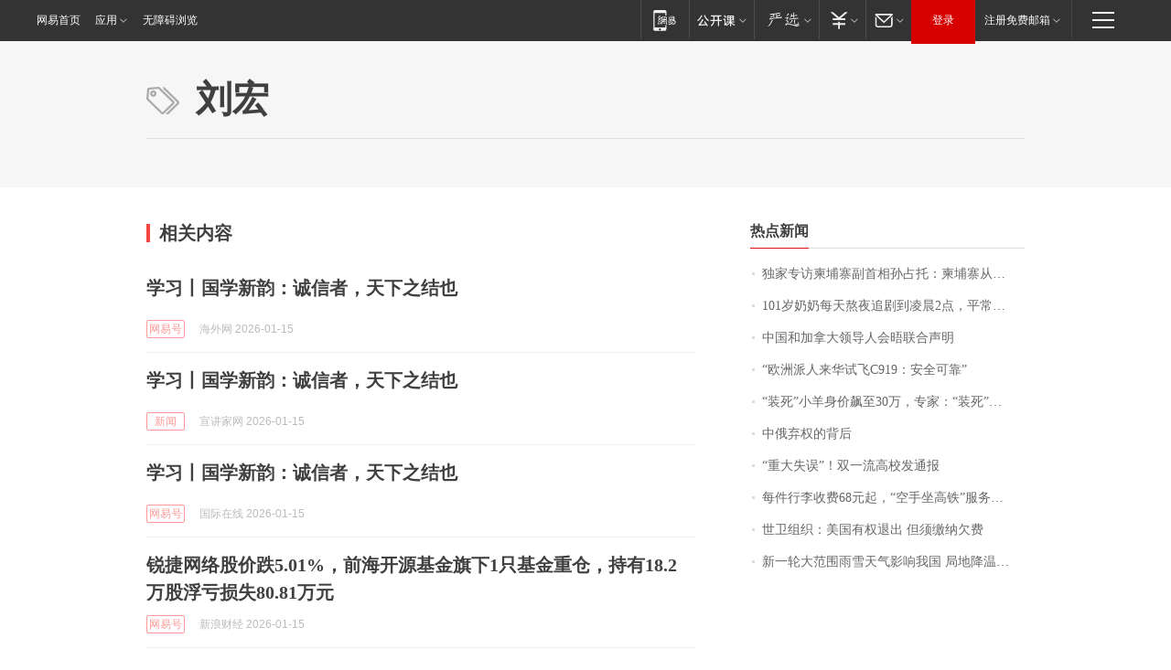

--- FILE ---
content_type: application/x-javascript
request_url: https://news.163.com/special/00015BLB/keywordindex_hot.js?_=1768667904690&callback=callback
body_size: 925
content:
callback({
date: "2026-01-18 00:15:57",
news:[
		        	{
		"title":"\u72EC\u5BB6\u4E13\u8BBF\u67EC\u57D4\u5BE8\u526F\u9996\u76F8\u5B59\u5360\u6258\uFF1A\u67EC\u57D4\u5BE8\u4ECE\u672A\u8BF4\u8FC7\u4E0D\u518D\u63A5\u53D7\u6765\u81EA\u4E2D\u56FD\u7684\u6295\u8D44",
        "time":"2026.01.18 00:00:00",
		"link":"https://www.163.com/dy/article/KJE3R80L0519DBFP.html",
	}
      	         ,
        	{
		"title":"\u0031\u0030\u0031\u5C81\u5976\u5976\u6BCF\u5929\u71AC\u591C\u8FFD\u5267\u5230\u51CC\u6668\u0032\u70B9\uFF0C\u5E73\u5E38\u7231\u5403\u85AF\u7247\u7B49\u96F6\u98DF\uFF1B\u66FE\u662F\u65C5\u6E38\u8FBE\u4EBA\uFF0C\u0038\u0039\u5C81\u767B\u4E0A\u5357\u4EAC\u4E2D\u5C71\u9675\uFF0C\u5176\u5973\u513F\u603B\u7ED3\u957F\u5BFF\u79D8\u8BC0\uFF1A\u5FC3\u6001\u597D",
        "time":"2026.01.18 00:00:00",
		"link":"https://www.163.com/dy/article/KJCJJJVB05345ARG.html",
	}
      	         ,
        	{
		"title":"\u4E2D\u56FD\u548C\u52A0\u62FF\u5927\u9886\u5BFC\u4EBA\u4F1A\u6664\u8054\u5408\u58F0\u660E",
        "time":"2026.01.18 00:00:00",
		"link":"https://www.163.com/dy/article/KJDIGOHA000189PS.html",
	}
      	         ,
        	{
		"title":"\u201C\u6B27\u6D32\u6D3E\u4EBA\u6765\u534E\u8BD5\u98DE\u0043\u0039\u0031\u0039\uFF1A\u5B89\u5168\u53EF\u9760\u201D",
        "time":"2026.01.18 00:00:00",
		"link":"https://www.163.com/dy/article/KJBK2RP70001899O.html",
	}
      	         ,
        	{
		"title":"\u201C\u88C5\u6B7B\u201D\u5C0F\u7F8A\u8EAB\u4EF7\u98D9\u81F3\u0033\u0030\u4E07\uFF0C\u4E13\u5BB6\uFF1A\u201C\u88C5\u6B7B\u201D\u975E\u201C\u6F14\u6280\u201D\u5728\u7EBF\uFF0C\u7CFB\u56E0\u9057\u4F20\u7F3A\u9677\uFF0C\u53EF\u4EE5\u4EBA\u5DE5\u7E41\u6B96\u66F4\u591A\u53EA",
        "time":"2026.01.18 00:00:00",
		"link":"https://www.163.com/dy/article/KJD0KC49053469LG.html",
	}
      	         ,
        	{
		"title":"\u4E2D\u4FC4\u5F03\u6743\u7684\u80CC\u540E",
        "time":"2026.01.18 00:00:00",
		"link":"https://www.163.com/dy/article/KJCRV99D0512DU6N.html",
	}
      	         ,
        	{
		"title":"\u201C\u91CD\u5927\u5931\u8BEF\u201D\uFF01\u53CC\u4E00\u6D41\u9AD8\u6821\u53D1\u901A\u62A5",
        "time":"2026.01.18 00:00:00",
		"link":"https://www.163.com/dy/article/KJD692IQ05129QAF.html",
	}
      	         ,
        	{
		"title":"\u6BCF\u4EF6\u884C\u674E\u6536\u8D39\u0036\u0038\u5143\u8D77\uFF0C\u201C\u7A7A\u624B\u5750\u9AD8\u94C1\u201D\u670D\u52A1\u8BD5\u70B9\u6269\u5927\u81F3\u0031\u0031\u0031\u4E2A\u8F66\u7AD9",
        "time":"2026.01.18 00:00:00",
		"link":"https://www.163.com/dy/article/KJDL7PK10534A4SC.html",
	}
      	         ,
        	{
		"title":"\u4E16\u536B\u7EC4\u7EC7\uFF1A\u7F8E\u56FD\u6709\u6743\u9000\u51FA\u0020\u4F46\u987B\u7F34\u7EB3\u6B20\u8D39",
        "time":"2026.01.18 00:00:00",
		"link":"https://www.163.com/dy/article/KJFH6NP6000189PS.html",
	}
      	         ,
        	{
		"title":"\u65B0\u4E00\u8F6E\u5927\u8303\u56F4\u96E8\u96EA\u5929\u6C14\u5F71\u54CD\u6211\u56FD\u0020\u5C40\u5730\u964D\u6E29\u53EF\u8FBE\u0031\u0036\u2103\u4EE5\u4E0A",
        "time":"2026.01.18 00:00:00",
		"link":"https://www.163.com/dy/article/KJFSAKGM053469LG.html",
	}
      ],
photos: [
		]
})